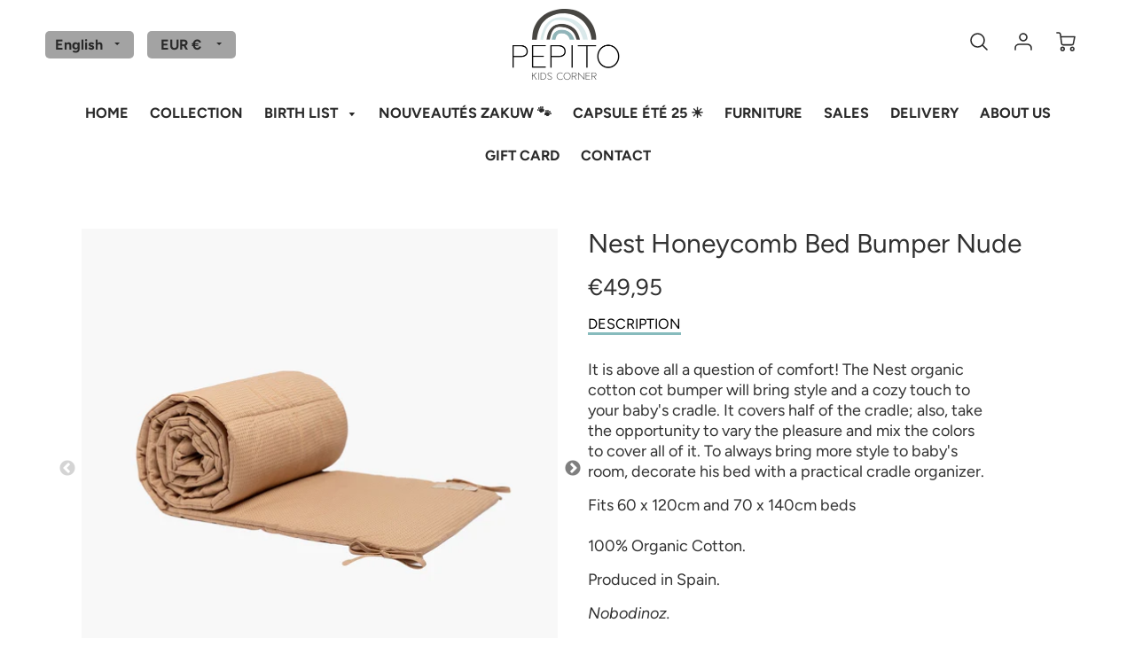

--- FILE ---
content_type: text/html; charset=utf-8
request_url: https://pepitokids.com/en/search?view=preorderjson&q=id:%226596214456423%22%20OR%20handle:%22carte-cadeau-1%22
body_size: 811
content:
[{
      "id":6541920403559,
      "title":"Gift card",
      "handle":"carte-cadeau-1",
      "collections":[164351574119],
      "images":[{"id":27995202027623,"src":"\/\/pepitokids.com\/cdn\/shop\/products\/Copiedeimpressioncartecadeau_688d204c-c411-42c4-abe7-2410a1e5328e.jpg?v=1615812030"}],
      "first_available_variant":{"id":39274072670311},
      "available":true,
      "selling_plan_groups":[],
      "variants": [{
            "id":39274072670311, 
            "title":"25,00€",
            "price":2500,
            "available":true,
            "inventory_quantity":-13,
            "inventory_policy":"deny",
            "selling_plan_allocations": []
          },{
            "id":39274072703079, 
            "title":"30,00€",
            "price":3000,
            "available":true,
            "inventory_quantity":-12,
            "inventory_policy":"continue",
            "selling_plan_allocations": []
          },{
            "id":39274072735847, 
            "title":"40,00€",
            "price":4000,
            "available":true,
            "inventory_quantity":-14,
            "inventory_policy":"deny",
            "selling_plan_allocations": []
          },{
            "id":39274072768615, 
            "title":"50,00€",
            "price":5000,
            "available":true,
            "inventory_quantity":-31,
            "inventory_policy":"deny",
            "selling_plan_allocations": []
          },{
            "id":39274072801383, 
            "title":"60,00€",
            "price":6000,
            "available":true,
            "inventory_quantity":-4,
            "inventory_policy":"deny",
            "selling_plan_allocations": []
          },{
            "id":39274072834151, 
            "title":"75,00€",
            "price":7500,
            "available":true,
            "inventory_quantity":-14,
            "inventory_policy":"deny",
            "selling_plan_allocations": []
          },{
            "id":39274072866919, 
            "title":"80,00€",
            "price":8000,
            "available":true,
            "inventory_quantity":-8,
            "inventory_policy":"deny",
            "selling_plan_allocations": []
          },{
            "id":39274072899687, 
            "title":"100,00€",
            "price":10000,
            "available":true,
            "inventory_quantity":-25,
            "inventory_policy":"deny",
            "selling_plan_allocations": []
          },{
            "id":39274072932455, 
            "title":"250,00€",
            "price":25000,
            "available":true,
            "inventory_quantity":-6,
            "inventory_policy":"deny",
            "selling_plan_allocations": []
          }],
      "source": "template"
    },{
      "id":6596214456423,
      "title":"Nest Honeycomb Bed Bumper Nude",
      "handle":"tour-de-lit-nest-nid-dabeille-nude",
      "collections":[164351574119,163006021735],
      "images":[{"id":28674168684647,"src":"\/\/pepitokids.com\/cdn\/shop\/products\/sansfond_df7f3f3f-a5bf-4a94-a0a4-f16f0d9ae16b.jpg?v=1633442856"},{"id":28674168750183,"src":"\/\/pepitokids.com\/cdn\/shop\/products\/sOQT3IPE.jpg?v=1633442857"}],
      "first_available_variant":{"id":39495986970727},
      "available":true,
      "selling_plan_groups":[],
      "variants": [{
            "id":39495986970727, 
            "title":"Default Title",
            "price":4995,
            "available":true,
            "inventory_quantity":1,
            "inventory_policy":"deny",
            "selling_plan_allocations": []
          }],
      "source": "template"
    }]

--- FILE ---
content_type: text/html; charset=utf-8
request_url: https://pepitokids.com/en/search?view=preorderjson&q=id:%226596214456423%22%20OR%20handle:%22carte-cadeau-1%22
body_size: -114
content:
[{
      "id":6541920403559,
      "title":"Gift card",
      "handle":"carte-cadeau-1",
      "collections":[164351574119],
      "images":[{"id":27995202027623,"src":"\/\/pepitokids.com\/cdn\/shop\/products\/Copiedeimpressioncartecadeau_688d204c-c411-42c4-abe7-2410a1e5328e.jpg?v=1615812030"}],
      "first_available_variant":{"id":39274072670311},
      "available":true,
      "selling_plan_groups":[],
      "variants": [{
            "id":39274072670311, 
            "title":"25,00€",
            "price":2500,
            "available":true,
            "inventory_quantity":-13,
            "inventory_policy":"deny",
            "selling_plan_allocations": []
          },{
            "id":39274072703079, 
            "title":"30,00€",
            "price":3000,
            "available":true,
            "inventory_quantity":-12,
            "inventory_policy":"continue",
            "selling_plan_allocations": []
          },{
            "id":39274072735847, 
            "title":"40,00€",
            "price":4000,
            "available":true,
            "inventory_quantity":-14,
            "inventory_policy":"deny",
            "selling_plan_allocations": []
          },{
            "id":39274072768615, 
            "title":"50,00€",
            "price":5000,
            "available":true,
            "inventory_quantity":-31,
            "inventory_policy":"deny",
            "selling_plan_allocations": []
          },{
            "id":39274072801383, 
            "title":"60,00€",
            "price":6000,
            "available":true,
            "inventory_quantity":-4,
            "inventory_policy":"deny",
            "selling_plan_allocations": []
          },{
            "id":39274072834151, 
            "title":"75,00€",
            "price":7500,
            "available":true,
            "inventory_quantity":-14,
            "inventory_policy":"deny",
            "selling_plan_allocations": []
          },{
            "id":39274072866919, 
            "title":"80,00€",
            "price":8000,
            "available":true,
            "inventory_quantity":-8,
            "inventory_policy":"deny",
            "selling_plan_allocations": []
          },{
            "id":39274072899687, 
            "title":"100,00€",
            "price":10000,
            "available":true,
            "inventory_quantity":-25,
            "inventory_policy":"deny",
            "selling_plan_allocations": []
          },{
            "id":39274072932455, 
            "title":"250,00€",
            "price":25000,
            "available":true,
            "inventory_quantity":-6,
            "inventory_policy":"deny",
            "selling_plan_allocations": []
          }],
      "source": "template"
    },{
      "id":6596214456423,
      "title":"Nest Honeycomb Bed Bumper Nude",
      "handle":"tour-de-lit-nest-nid-dabeille-nude",
      "collections":[164351574119,163006021735],
      "images":[{"id":28674168684647,"src":"\/\/pepitokids.com\/cdn\/shop\/products\/sansfond_df7f3f3f-a5bf-4a94-a0a4-f16f0d9ae16b.jpg?v=1633442856"},{"id":28674168750183,"src":"\/\/pepitokids.com\/cdn\/shop\/products\/sOQT3IPE.jpg?v=1633442857"}],
      "first_available_variant":{"id":39495986970727},
      "available":true,
      "selling_plan_groups":[],
      "variants": [{
            "id":39495986970727, 
            "title":"Default Title",
            "price":4995,
            "available":true,
            "inventory_quantity":1,
            "inventory_policy":"deny",
            "selling_plan_allocations": []
          }],
      "source": "template"
    }]

--- FILE ---
content_type: text/html; charset=utf-8
request_url: https://pepitokids.com/en/search?view=preorderjson&q=id:%226596214456423%22
body_size: 102
content:
[{
      "id":6596214456423,
      "title":"Nest Honeycomb Bed Bumper Nude",
      "handle":"tour-de-lit-nest-nid-dabeille-nude",
      "collections":[164351574119,163006021735],
      "images":[{"id":28674168684647,"src":"\/\/pepitokids.com\/cdn\/shop\/products\/sansfond_df7f3f3f-a5bf-4a94-a0a4-f16f0d9ae16b.jpg?v=1633442856"},{"id":28674168750183,"src":"\/\/pepitokids.com\/cdn\/shop\/products\/sOQT3IPE.jpg?v=1633442857"}],
      "first_available_variant":{"id":39495986970727},
      "available":true,
      "selling_plan_groups":[],
      "variants": [{
            "id":39495986970727, 
            "title":"Default Title",
            "price":4995,
            "available":true,
            "inventory_quantity":1,
            "inventory_policy":"deny",
            "selling_plan_allocations": []
          }],
      "source": "template"
    }]